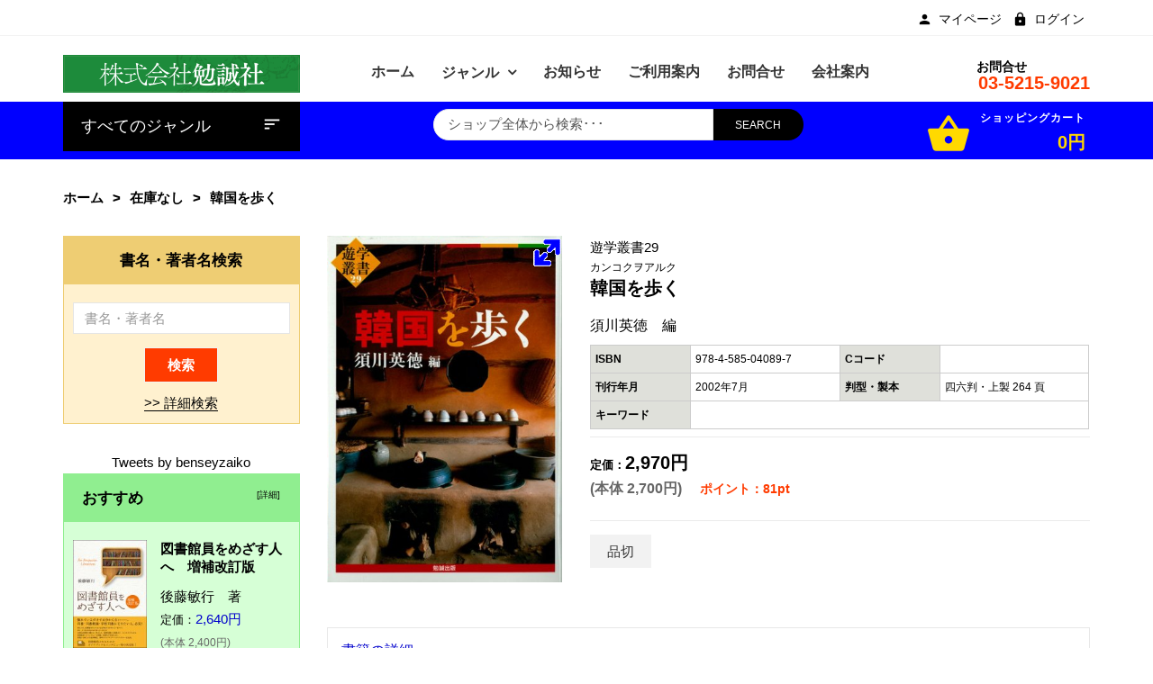

--- FILE ---
content_type: text/html; charset=utf-8
request_url: https://bensei.jp/index.php?main_page=product_book_info&cPath=76&products_id=4089
body_size: 14084
content:
<!DOCTYPE html>
<html dir="ltr" lang="ja" prefix="og: http://ogp.me/ns# fb: http://ogp.me/ns/fb# product: http://ogp.me/ns/product#">
<head>
<meta charset="utf-8">
<title>韓国を歩く [978-4-585-04089-7] - 2,970円 : 株式会社勉誠社 : BENSEI.JP</title>
<meta name="keywords" content="韓国を歩く [978-4-585-04089-7] 新刊書籍 近刊書籍 一般書 研究書 アジア遊学 シリーズ 在庫なし " />
<meta name="description" content="株式会社勉誠社 : 韓国を歩く [978-4-585-04089-7] - 土地に刻まれた人々の思いと暮らし、日韓の研究者たちの目に映った地域のたたずまいとソウルの街並。ガイドブックではわからない真実の韓国の姿を知る！ " />
<meta name="author" content="株式会社勉誠社" />
<meta name="generator" content="shopping cart program by Zen Cart&reg;, http://www.zen-cart.com eCommerce" />
<meta name="viewport" content="width=device-width, initial-scale=1, user-scalable=yes"/>
<link rel="icon" href="includes/templates/bensei/images/uploads/favicon_1571190852.png" type="image/x-icon" />
<link rel="shortcut icon" href="includes/templates/bensei/images/uploads/favicon_1571190852.png" type="image/x-icon" />
<base href="https://bensei.jp/" />
<link rel="canonical" href="https://bensei.jp/index.php?main_page=product_book_info&amp;products_id=4089" />

<!--CSS files Ends-->
<link rel="stylesheet" type="text/css" href="/includes/templates/bensei/css/bootstrap.min.css" />
<link rel="stylesheet" type="text/css" href="/includes/templates/bensei/css/fotorama.css" />
<link rel="stylesheet" type="text/css" href="/includes/templates/bensei/css/pzen_ajxcart.css" />
<link rel="stylesheet" type="text/css" href="/includes/templates/bensei/css/jquery.fancybox.min.css" />
<link rel="stylesheet" type="text/css" href="/includes/templates/bensei/css/owl.carousel.css" />
<link rel="stylesheet" type="text/css" href="/includes/templates/bensei/css/fonts-style.css" />
<link rel="stylesheet" type="text/css" href="/includes/templates/bensei/css/magnific-popup.css" />
<link rel="stylesheet" type="text/css" href="/includes/templates/bensei/css/jquery-ui.min.css" />
<link rel="stylesheet" type="text/css" href="/includes/templates/bensei/css/main-style.css" />
<link rel="stylesheet" type="text/css" href="/includes/templates/bensei/css/template.css" />
<link rel="stylesheet" type="text/css" href="/includes/templates/bensei/css/responsive.css" />
<link rel="stylesheet" type="text/css" href="/includes/templates/bensei/css/style_imagehover.css" />
<link rel="stylesheet" type="text/css" href="/includes/templates/bensei/css/style_user_customcss.css" />
<link rel="stylesheet" type="text/css" href="/includes/templates/bensei/css/stylesheet.css" />
<link rel="stylesheet" type="text/css" href="/includes/templates/bensei/css/stylesheet_add.css" />
<link rel="stylesheet" type="text/css" href="/includes/templates/bensei/css/stylesheet_animate.min.css" />
<link rel="stylesheet" type="text/css" href="/includes/templates/bensei/css/stylesheet_jpn.css" />
<link rel="stylesheet" type="text/css" href="/includes/templates/bensei/css/stylesheet_pzen_slideshow.css" />
<script src="includes/templates/bensei/jscript/jquery.min.js" type="text/javascript"></script>
<script src="includes/templates/bensei/jscript/design-top.js" type="text/javascript"></script>
<script type="text/javascript">
var pzen_tempConfig = {};
pzen_tempConfig.pzen_pimgldr = "0";
</script><link rel='stylesheet' href="https://fonts.googleapis.com/css?family=Poppins%3A300%2C300italic%2C400%2C400italic%2C500%2C500italic%2C600%2C600italic%2C700%2C700italic%2C800%2C800italic" type="text/css" />
<style type="text/css">
body, .mainmenu-nav ul li > ul.mega-menu li > a, .mainmenu-nav ul li > ul.mega-menu li > a, .panel-title a{font-family: "Poppins", sans-serif;}
h1, h2, h3, h4, h5, h6, .protofolio-menu div, .tab-style-2 ul.nav-tabs li a, .tab-style-2 ul.nav-tabs li a:hover, .tab-style-2 ul.nav-tabs li a:focus{font-family: "Poppins", sans-serif;}
.tab-menu ul li a {font-weight:bold}
</style>
<style type="text/css">

a:hover, .cart-total ul li a:hover span.product-number, .cart-total ul li a span.cart-count, .social-icon ul li a:hover, .mean-menu ul li:hover > a, .product-content h4 a:hover, .product-price .productSpecialPrice, .product-price .productBasePrice, .tab-menu ul li a:hover, .tab-menu ul li.active a, .service-area-2 .single-service .service-icon a,  .footer-menu ul li a:hover, .footer-icon a:hover, .full-banner-text h4 a:hover, .full-banner-text h3 a:hover, .cart-table .cartUnitDisplay, .cart-table .cartTotalDisplay, .simple-list li::before, .simple-list li.active > a, #otsubtotal .totalBox, #otshipping .totalBox, #ottotal .totalBox, #ottax .totalBox, .add_title, .add-review-lnk, .more_info_text, .breadcrumb-ul a:hover, .total_price, .product-price .productGeneral, .full-width-banner-area .timer .cdown span, .theme--color, .mainmenu-nav ul.nav li:hover > a, .h7-bc-style1 .banner-text span, .h9-bc-style1 .banner-text span, .loader-wrapper > div, .color, .category-grid.cat-simple .category-item:hover .categories-mask h4, .pzenajx-wrapper .modal-header button.close:hover,.modal-newsletter #mc-embedded-subscribe:hover,.testmonial-text h3,.middle_banner2 span, .theme-color, .blog-slider .blog-post .name a:hover, .breadcrumb.brd-ban .breadcrumb-ul li a:hover, .con-s1 h2 > span, .con-s1 h3 > strong, .con-s1 .btn-shop:hover, #indexHomeBody .tab-menu ul li.active a, .mainMenu .mn1 ul li:hover > .cat-lnk > a {color:#0000CC;}
.news-content form input[type="submit"], .shopping-cart .cart-button a.right, .shopping-cart .cart-button a:hover,.pzenajx-content .actions button, .breadcrumb.brd-ban .breadcrumb-ul li:last-child, .footer-area-4 .footer-left .mobile-collapse{background:#0000CC;}
blockquote.quote-left, blockquote.quote-left:before,.mobile-nav li a:hover,.mobile-nav li .open-child:hover:after {color: #0000CC;}
.btn.button.btn--xs:hover, .mprod-s3 .product .product-cart li.btn-li-cart .button:hover, .button.button2:not(:hover),.parallax_banner2 a:hover{background:#0000CC;border-color: #0000CC;color:#fff;}
.mprod-s3 .product .product-cart li.btn-lnk a:hover i,.mobile-collapse__title:before{color:#0000CC;}
.fill-bg-custom.aside-inner:before {background: #0000CC;}
.category-grid.cat-fancy .category-item .categories-mask > h4 {background : #0000CC;}
.list-mode .gl-mode.active,.btn-sld, a.btn-sld, .pagination > .active > a, .pagination > .active, .pagination li.current, .pagination > .active > a:hover, .pagination > .active > span:hover, .pagination > .active > a:focus, .pagination > .active > span:focus,.pagination > li > a:hover, .pagination > li > span:hover, .pagination > li > a:focus, .pagination > li > span:focus, .scrollToTop, .blog-s4 .blog-post-info > a:hover, .footer-area-4 .footer-left, .footer-area-4 h3::after {background:#0000CC}
.form-control:focus, input.visibleField:focus, select:focus, .fotorama__thumb-border{border-color: #0000CC;}
.bc-style3 span, .bc-style2 span, .bc-style4 span, .product-content .new-price, .banner-text h3 span, .panel-title a, .team-text h4, .faq-title p, .product-info span.new-price, .copy-right p a, .pzen-ajx-loader .pzen-ajxldr:after,.top-header-left span.material-icons,.parallax_banner.btm span,.col-sidebar .box .btn.sideboxHeadingLink:hover,.cate-toggle li.has-sub > .cat-lnk .holder:hover:before,.btn.testi:hover,.cart-header > a:hover i,.search-hand > .search-icon:hover i,.tab-style-2 ul.nav-tabs li a:hover,.modal-header button.close:hover,.category-nav ul.category-sub li > .cat-lnk > a:hover, .header-search .search-close:hover i{color:#0000CC;}
.team-text p a:hover, .product-micro .product-content .product-rating a:hover, .product-micro .product-cart a:hover,#product-tabs li.active > a,.cart-wrapper .qty-wra > span:hover i, .modal-dialog > button.close:hover{color:#0000CC;}
.owl-theme .owl-controls .owl-buttons div:hover, .reviews-area button:hover, .footer-box form button, .dropdown-menu > .active > a, .dropdown-menu > .active > a:hover, .dropdown-menu > .active > a:focus, .theme-bg-color, .btn-bg, .owl-carousel .owl-nav div:hover, .list-mode .gl-mode:hover,.button:hover, .btn-bg:hover,.banner-img .banner-content a:hover, .product-info .cart-wrapper .product-link > li > a:hover,.navbar-toggle.mpzen-menu-action:hover,.main-slider .psld-prev:hover, .main-slider .psld-next:hover,.mb-newsletter #mc-embedded-subscribe:hover,.tab-style-1 #product-tabs li.active a{background:#0000CC;}
.button:hover, .ht-config:hover ul.sub-menu, .shopping-cart{border-color:#0000CC;}
.owl-theme .owl-controls .owl-buttons div:hover, .reviews-area button:hover, .model-text .social-icon ul li a:hover, input:focus, .btn-bg, .modal-dialog > button.close:hover{border-color:#0000CC;}
.tab-style-2 ul.nav-tabs li.active a, .tab-style-2 ul.nav-tabs li.active a:hover, .tab-style-2 ul.nav-tabs li.active a:focus{color:#0000CC;}
.product-shop .navNextPrevList span:hover:after {background:#0000CC;color: #ffffff;border-color:#0000CC;}
.bc-style3 span, .bc-style2 span, .bc-style4 span, .service-icon a, .tab-menu ul li.active a, .product-content .new-price, .banner-text h3 span, .panel-title a, .progress-bar span, .team-text h4, .faq-title p, .product-info span.new-price, .blog-content .post-date span.day, .blog-content a i, .copy-right p a, .blog-content .post-date span.month, .pzen-ajx-loader .pzen-ajxldr:after {color: #0000CC}
.header-account > ul > li a:hover, .product-micro .product-content .product-rating a:hover, .product-micro .product-cart a:hover, .blog-content h3 a:hover, .blog-content a:hover, .footer-icon a:hover, .footer-menu ul li a:hover, .page-title.product-tabs .tab-menu ul li.active:before, .page-title.product-tabs .tab-menu ul li.active:after, .page-title.product-tabs .tab-menu ul li:hover:before, .page-title.product-tabs .tab-menu ul li:hover:after{color: #0000CC}
.ui-state-default, .ui-widget-content .ui-state-default, .ui-widget-header .ui-state-default,.tab-style-3 ul.nav-tabs li.active a:after, .con-s2 .btn-shop, .con-s3 .btn-shop:hover {background-color: #0000CC}
.mainmenu-nav ul li ul.classic, .mainmenu-nav ul li ul.classic li > ul.megamenu__submenu, .mainmenu-nav ul li > ul.mega-menu{border-color:#0000CC;}

</style>
<style type="text/css">
.header-area-4 .header-area {border-bottom: 1px solid #ccc;}
</style>
</head>
<body id="productbookinfoBody" class="  hm-v1 mprod-s2">
				<div id="preloader" class="loader-wrapper">
			<div id="loading" class="loader load-bar"></div>
		</div>
			

<div id="mainWrapper">

<!--bof-header logo and navigation display-->
<div id="headerWrapper">
	<header class="header header-area-1">
	<div class="fixed-header-area" id="sticky-header">
		<div class="container">
			<div class="row">
				<div class="main-header-content2">
					<div class="site-branding col-lg-3 col-md-3 col-sm-12 col-xs-12">
						<div class="logo">
							<a href="https://bensei.jp/index.php?main_page=index">
								<img class="logo img-responsive" alt="logo" src="includes/templates/bensei/images/uploads/top_banner_04_1727749195.gif" />
							</a>
						</div>
					</div>
					<div class="col-lg-9 test col-md-9 hidden-sm hidden-xs">
						<ul class="hs-grp">
							<li>
								<!-- header-search-start -->
								<div class="header-search">
	<ul>
		<li><a class="search-hand" href="javascript:void(0);"><span class="search-icon"><i class="material-icons ico">search</i></span><span class="search-close"><i class="material-icons">close</i></span></a>
			<div class="search-content">
			<!--Search Bar-->
			<form name="quick_find_header" action="https://bensei.jp/index.php?main_page=advanced_search_result" method="get"><input type="hidden" name="main_page" value="advanced_search_result" /><input type="hidden" name="search_in_description" value="1" /><div class="input-outer"><input type="text" name="keyword" maxlength="30" value="ショップ全体から検索･･･" onfocus="if(this.value == 'ショップ全体から検索･･･') this.value = '';" onblur="if (this.value == '') this.value = 'ショップ全体から検索･･･';" /><button class="btn-search button" title="" type="submit"><i class="material-icons ico">search</i></button></div></form>			<!--Search Bar Ends-->
			</div>
		</li>
	</ul>
</div>								<!-- header-search-end -->
							</li>
							<li class="ht-config">
								<a href="javascript:void(0);"><i class="material-icons ico">settings</i></a>
								<ul class="sub-menu">
																											<ul>
										<li><a href="https://bensei.jp/index.php?main_page=account" title="マイページ"><span class="icon icon-person"></span>マイページ</a></li>
<!--<li><a href="https://bensei.jp/index.php?main_page=compare" title="商品比較"><span class="icon icon-sort"></span>商品比較</a></li>
<li><a href="https://bensei.jp/index.php?main_page=wishlist" title="お気に入り"><span class="icon icon-favorite_border"></span>お気に入り</a></li>-->
<li><a href="https://bensei.jp/index.php?main_page=login" title="ログイン"><span class="icon icon-lock"></span>ログイン</a></li>
									</ul>
								</ul>
							</li>
							<li>
								<!-- mini-cart-total-start -->
								<div class="cart-total cart-dropdown hidden-xs">
									<div class="sideBoxContent sideboxpzen-cart"><ul class="cart-menu"><li><div class="cart-header"><a href="https://bensei.jp/index.php?main_page=shopping_cart"><i class="material-icons ico">shopping_basket</i><span class="qty_cart"><span class="cart-text">ショッピングカート</span><span class="product-number"><span class="sell">0</span><span class="txt">アイテム -</span></span><span class="cart-count">0円</span></span></a></div><div class="shopping-cart"><p class="empty_cart">カートは空です。</p></div></li></ul></div>								</div>
								<!-- mini-cart-end -->
							</li>
						</ul>
						<div class="mean-menu text-center hidden-sm hidden-xs">
								  <!-- menu area -->
		<nav class="mainmenu-nav">
			<div class="responsive-menu mainMenu">									
				<ul class="nav navbar-nav mn1">
					<li class='home'>
						<a href="https://bensei.jp/index.php?main_page=index">
							<span class="act-underline">ホーム</span>
						</a>
					</li>
					<!--Categories Link in Menu-->
					<li class="has-submenu categories">
						<span class="dropdown-toggle extra-arrow"></span>
						<a class="dropdown-toggle" data-toggle="dropdown" href="#">
							<span class="act-underline">ジャンル</span>
						</a>
						<ul role="menu" class="megamenu__submenu"><li class="level1"><div class="cat-lnk">
<a href="https://bensei.jp/index.php?main_page=index&amp;cPath=1">新刊書籍</a></div></li><li class="level1"><div class="cat-lnk">
<a href="https://bensei.jp/index.php?main_page=index&amp;cPath=2">近刊書籍</a></div></li><li class="submenu has-sub level1"><div class="cat-lnk">
<a class="wdmn" href="https://bensei.jp/index.php?main_page=index&amp;cPath=4"><span>一般書</span></a></div><ul role="menu" class="megamenu__submenu"><li class="level2"><div class="cat-lnk">
<a href="https://bensei.jp/index.php?main_page=index&amp;cPath=4_5">＞文芸</a></div></li><li class="level2"><div class="cat-lnk">
<a href="https://bensei.jp/index.php?main_page=index&amp;cPath=4_6">＞人文</a></div></li><li class="level2"><div class="cat-lnk">
<a href="https://bensei.jp/index.php?main_page=index&amp;cPath=4_7">＞入門書</a></div></li></ul></li><li class="submenu has-sub level1"><div class="cat-lnk">
<a class="wdmn" href="https://bensei.jp/index.php?main_page=index&amp;cPath=9"><span>研究書</span></a></div><ul role="menu" class="megamenu__submenu"><li class="submenu has-sub level2"><div class="cat-lnk">
<a class="wdmn" href="https://bensei.jp/index.php?main_page=index&amp;cPath=9_11"><span>＞言語</span></a></div><ul role="menu" class="megamenu__submenu"><li class="level3"><div class="cat-lnk">
<a href="https://bensei.jp/index.php?main_page=index&amp;cPath=9_11_31">　＞日本語</a></div></li><li class="level3"><div class="cat-lnk">
<a href="https://bensei.jp/index.php?main_page=index&amp;cPath=9_11_32">　＞外国語</a></div></li></ul></li><li class="submenu has-sub level2"><div class="cat-lnk">
<a class="wdmn" href="https://bensei.jp/index.php?main_page=index&amp;cPath=9_13"><span>＞文学</span></a></div><ul role="menu" class="megamenu__submenu"><li class="level3"><div class="cat-lnk">
<a href="https://bensei.jp/index.php?main_page=index&amp;cPath=9_13_33">　＞日本古典文学</a></div></li><li class="level3"><div class="cat-lnk">
<a href="https://bensei.jp/index.php?main_page=index&amp;cPath=9_13_34">　＞日本近現代文学</a></div></li><li class="level3"><div class="cat-lnk">
<a href="https://bensei.jp/index.php?main_page=index&amp;cPath=9_13_35">　＞東洋文学</a></div></li><li class="level3"><div class="cat-lnk">
<a href="https://bensei.jp/index.php?main_page=index&amp;cPath=9_13_36">　＞欧米文学</a></div></li></ul></li><li class="submenu has-sub level2"><div class="cat-lnk">
<a class="wdmn" href="https://bensei.jp/index.php?main_page=index&amp;cPath=9_14"><span>＞歴史</span></a></div><ul role="menu" class="megamenu__submenu"><li class="level3"><div class="cat-lnk">
<a href="https://bensei.jp/index.php?main_page=index&amp;cPath=9_14_37">　＞考古</a></div></li><li class="level3"><div class="cat-lnk">
<a href="https://bensei.jp/index.php?main_page=index&amp;cPath=9_14_38">　＞日本史（前近代）</a></div></li><li class="level3"><div class="cat-lnk">
<a href="https://bensei.jp/index.php?main_page=index&amp;cPath=9_14_39">　＞日本史（近現代）</a></div></li><li class="level3"><div class="cat-lnk">
<a href="https://bensei.jp/index.php?main_page=index&amp;cPath=9_14_40">　＞東洋史</a></div></li><li class="level3"><div class="cat-lnk">
<a href="https://bensei.jp/index.php?main_page=index&amp;cPath=9_14_41">　＞世界史</a></div></li></ul></li><li class="level2"><div class="cat-lnk">
<a href="https://bensei.jp/index.php?main_page=index&amp;cPath=9_15">＞哲学・宗教・民俗</a></div></li><li class="level2"><div class="cat-lnk">
<a href="https://bensei.jp/index.php?main_page=index&amp;cPath=9_26">＞社会科学</a></div></li><li class="level2"><div class="cat-lnk">
<a href="https://bensei.jp/index.php?main_page=index&amp;cPath=9_27">＞自然科学</a></div></li><li class="level2"><div class="cat-lnk">
<a href="https://bensei.jp/index.php?main_page=index&amp;cPath=9_28">＞美術・音楽・芸能</a></div></li><li class="level2"><div class="cat-lnk">
<a href="https://bensei.jp/index.php?main_page=index&amp;cPath=9_29">＞図書館学</a></div></li><li class="level2"><div class="cat-lnk">
<a href="https://bensei.jp/index.php?main_page=index&amp;cPath=9_30">＞辞・事典</a></div></li></ul></li><li class="level1"><div class="cat-lnk">
<a href="https://bensei.jp/index.php?main_page=index&amp;cPath=17">アジア遊学</a></div></li><li class="submenu has-sub level1"><div class="cat-lnk">
<a class="wdmn" href="https://bensei.jp/index.php?main_page=index&amp;cPath=18"><span>シリーズ</span></a></div><ul role="menu" class="megamenu__submenu"><li class="level2"><div class="cat-lnk">
<a href="https://bensei.jp/index.php?main_page=index&amp;cPath=18_72">＞デジタルアーカイブ・ベーシックス</a></div></li><li class="level2"><div class="cat-lnk">
<a href="https://bensei.jp/index.php?main_page=index&amp;cPath=18_75">＞ライブラリー 学校図書館学</a></div></li><li class="level2"><div class="cat-lnk">
<a href="https://bensei.jp/index.php?main_page=index&amp;cPath=18_73">＞ライブラリーぶっくす</a></div></li><li class="level2"><div class="cat-lnk">
<a href="https://bensei.jp/index.php?main_page=index&amp;cPath=18_67">＞古文書研究</a></div></li><li class="level2"><div class="cat-lnk">
<a href="https://bensei.jp/index.php?main_page=index&amp;cPath=18_77">＞杜甫研究年報</a></div></li><li class="level2"><div class="cat-lnk">
<a href="https://bensei.jp/index.php?main_page=index&amp;cPath=18_78">＞訓点語と訓点資料</a></div></li><li class="level2"><div class="cat-lnk">
<a href="https://bensei.jp/index.php?main_page=index&amp;cPath=18_55">＞書物学</a></div></li><li class="level2"><div class="cat-lnk">
<a href="https://bensei.jp/index.php?main_page=index&amp;cPath=18_70">＞オンデマンド版</a></div></li></ul></li><li class="level1"><div class="cat-lnk">
<a href="https://bensei.jp/index.php?main_page=index&amp;cPath=76">在庫なし</a></div></li></ul>					</li>
					<!--Categories Link in Menu Ends-->
					<!--wordpress Link in Menu-->
					<li class="wordpress">
						<a href="https://bensei.jp/index.php?main_page=wordpress">
							<span class="act-underline">お知らせ</span>
						</a>
					</li>
					<!--wordpress Link in Menu Ends-->
					<!--Ez-7 Link in Menu-->
					<li class="Ez-7">
											<a href="https://bensei.jp/index.php?main_page=page&amp;id=7">
							<span class="act-underline">ご利用案内</span>
						</a>
					</li>
					<!--Ez-7 Link in Menu Ends-->
					<!--contact_us Link in Menu-->
					<li class="cus">					
						<a href="https://bensei.jp/index.php?main_page=contact_us">
							<span class="act-underline">お問合せ</span>
						</a>
					</li>
					<!--contact_us Link in Menu Ends-->
					<!--Ez-7 Link in Menu-->
					<li class="Ez-4">
											<a href="https://bensei.jp/index.php?main_page=page&amp;id=4">
							<span class="act-underline">会社案内</span>
						</a>
					</li>
					<!--Ez-4 Link in Menu Ends-->
				</ul>
			</div>
		</nav>
		<!-- end dropMenuWrapper-->
	<div class="clearBoth"></div>						</div>
					</div>
				</div>
			</div>
		</div>
	</div>
	<div class="header-top-mobile">
				        		<div class="mob-cart dropdown">
			<a class="dropdown-toggle mpzen-ajxcart-action" data-toggle="dropdown" data-effect="mpzen-ajxcart-block"><i class="fa fa-shopping-bag"></i><span class="count">0</span></a>
		</div>
		<div class="account dropdown">
			<a data-toggle="dropdown" class="dropdown-toggle" aria-expanded="false"><span class="icon icon-person"></span></a>
			<div class="dropdown-menu dropdown-menu-full">
				<ul>
					<li><a href="https://bensei.jp/index.php?main_page=account" title="マイページ"><span class="icon icon-person"></span>マイページ</a></li>
<!--<li><a href="https://bensei.jp/index.php?main_page=compare" title="商品比較"><span class="icon icon-sort"></span>商品比較</a></li>
<li><a href="https://bensei.jp/index.php?main_page=wishlist" title="お気に入り"><span class="icon icon-favorite_border"></span>お気に入り</a></li>-->
<li><a href="https://bensei.jp/index.php?main_page=login" title="ログイン"><span class="icon icon-lock"></span>ログイン</a></li>
					<li class="dropdown-menu-close"><a href="#"><i class="material-icons">close</i>閉じる</a></li>
				</ul>
			</div>
		</div>
	</div>
	<!-- header-top-area-start -->
	<div class="header-top-area">
		<div class="container">
			<div class="row">
				<!-- header-top-left-start -->
				<div class="col-lg-6">
					<div class="top-header-left">
											</div>
					<div class="header-account top-header-rlink link-inline toggle-menu  visible-mobile-menu-off">
						<ul class="cur-lang-toplinks">
							
													</ul>
					</div>
				</div>
				<div class="col-lg-6 text-right top-header-right">
					<div class="header-account top-header-rlink link-inline toggle-menu  visible-mobile-menu-off">
						<ul>
							<li><a href="https://bensei.jp/index.php?main_page=account" title="マイページ"><span class="icon icon-person"></span>マイページ</a></li>
<!--<li><a href="https://bensei.jp/index.php?main_page=compare" title="商品比較"><span class="icon icon-sort"></span>商品比較</a></li>
<li><a href="https://bensei.jp/index.php?main_page=wishlist" title="お気に入り"><span class="icon icon-favorite_border"></span>お気に入り</a></li>-->
<li><a href="https://bensei.jp/index.php?main_page=login" title="ログイン"><span class="icon icon-lock"></span>ログイン</a></li>
						</ul>
					</div>
					<!-- header-top-left-end -->
				</div>
			</div>
		</div>
	</div>
	<!-- header-top-area-end -->
	<!-- header-mid-area-start -->
	<div class="header-mid-area pts-20">
		<div class="container">
			<div class="row">
				<!-- logo-start -->
				<div class="site-branding col-lg-3 col-md-3 col-sm-12 col-xs-12">
					<div class="logo">
						<a href="https://bensei.jp/index.php?main_page=index">
							<img class="img-responsive" alt="logo" src="includes/templates/bensei/images/uploads/top_banner_04_1727749195.gif" />
						</a>
					</div>
				</div>
				<!-- logo-end -->
				<div class="col-lg-7 test col-md-7 hidden-sm col-xs-12">
					<!-- mean-menu-area-start -->
					<div class="mean-menu hidden-sm hidden-xs text-center">
							  <!-- menu area -->
		<nav class="mainmenu-nav">
			<div class="responsive-menu mainMenu">									
				<ul class="nav navbar-nav mn1">
					<li class='home'>
						<a href="https://bensei.jp/index.php?main_page=index">
							<span class="act-underline">ホーム</span>
						</a>
					</li>
					<!--Categories Link in Menu-->
					<li class="has-submenu categories">
						<span class="dropdown-toggle extra-arrow"></span>
						<a class="dropdown-toggle" data-toggle="dropdown" href="#">
							<span class="act-underline">ジャンル</span>
						</a>
						<ul role="menu" class="megamenu__submenu"><li class="level1"><div class="cat-lnk">
<a href="https://bensei.jp/index.php?main_page=index&amp;cPath=1">新刊書籍</a></div></li><li class="level1"><div class="cat-lnk">
<a href="https://bensei.jp/index.php?main_page=index&amp;cPath=2">近刊書籍</a></div></li><li class="submenu has-sub level1"><div class="cat-lnk">
<a class="wdmn" href="https://bensei.jp/index.php?main_page=index&amp;cPath=4"><span>一般書</span></a></div><ul role="menu" class="megamenu__submenu"><li class="level2"><div class="cat-lnk">
<a href="https://bensei.jp/index.php?main_page=index&amp;cPath=4_5">＞文芸</a></div></li><li class="level2"><div class="cat-lnk">
<a href="https://bensei.jp/index.php?main_page=index&amp;cPath=4_6">＞人文</a></div></li><li class="level2"><div class="cat-lnk">
<a href="https://bensei.jp/index.php?main_page=index&amp;cPath=4_7">＞入門書</a></div></li></ul></li><li class="submenu has-sub level1"><div class="cat-lnk">
<a class="wdmn" href="https://bensei.jp/index.php?main_page=index&amp;cPath=9"><span>研究書</span></a></div><ul role="menu" class="megamenu__submenu"><li class="submenu has-sub level2"><div class="cat-lnk">
<a class="wdmn" href="https://bensei.jp/index.php?main_page=index&amp;cPath=9_11"><span>＞言語</span></a></div><ul role="menu" class="megamenu__submenu"><li class="level3"><div class="cat-lnk">
<a href="https://bensei.jp/index.php?main_page=index&amp;cPath=9_11_31">　＞日本語</a></div></li><li class="level3"><div class="cat-lnk">
<a href="https://bensei.jp/index.php?main_page=index&amp;cPath=9_11_32">　＞外国語</a></div></li></ul></li><li class="submenu has-sub level2"><div class="cat-lnk">
<a class="wdmn" href="https://bensei.jp/index.php?main_page=index&amp;cPath=9_13"><span>＞文学</span></a></div><ul role="menu" class="megamenu__submenu"><li class="level3"><div class="cat-lnk">
<a href="https://bensei.jp/index.php?main_page=index&amp;cPath=9_13_33">　＞日本古典文学</a></div></li><li class="level3"><div class="cat-lnk">
<a href="https://bensei.jp/index.php?main_page=index&amp;cPath=9_13_34">　＞日本近現代文学</a></div></li><li class="level3"><div class="cat-lnk">
<a href="https://bensei.jp/index.php?main_page=index&amp;cPath=9_13_35">　＞東洋文学</a></div></li><li class="level3"><div class="cat-lnk">
<a href="https://bensei.jp/index.php?main_page=index&amp;cPath=9_13_36">　＞欧米文学</a></div></li></ul></li><li class="submenu has-sub level2"><div class="cat-lnk">
<a class="wdmn" href="https://bensei.jp/index.php?main_page=index&amp;cPath=9_14"><span>＞歴史</span></a></div><ul role="menu" class="megamenu__submenu"><li class="level3"><div class="cat-lnk">
<a href="https://bensei.jp/index.php?main_page=index&amp;cPath=9_14_37">　＞考古</a></div></li><li class="level3"><div class="cat-lnk">
<a href="https://bensei.jp/index.php?main_page=index&amp;cPath=9_14_38">　＞日本史（前近代）</a></div></li><li class="level3"><div class="cat-lnk">
<a href="https://bensei.jp/index.php?main_page=index&amp;cPath=9_14_39">　＞日本史（近現代）</a></div></li><li class="level3"><div class="cat-lnk">
<a href="https://bensei.jp/index.php?main_page=index&amp;cPath=9_14_40">　＞東洋史</a></div></li><li class="level3"><div class="cat-lnk">
<a href="https://bensei.jp/index.php?main_page=index&amp;cPath=9_14_41">　＞世界史</a></div></li></ul></li><li class="level2"><div class="cat-lnk">
<a href="https://bensei.jp/index.php?main_page=index&amp;cPath=9_15">＞哲学・宗教・民俗</a></div></li><li class="level2"><div class="cat-lnk">
<a href="https://bensei.jp/index.php?main_page=index&amp;cPath=9_26">＞社会科学</a></div></li><li class="level2"><div class="cat-lnk">
<a href="https://bensei.jp/index.php?main_page=index&amp;cPath=9_27">＞自然科学</a></div></li><li class="level2"><div class="cat-lnk">
<a href="https://bensei.jp/index.php?main_page=index&amp;cPath=9_28">＞美術・音楽・芸能</a></div></li><li class="level2"><div class="cat-lnk">
<a href="https://bensei.jp/index.php?main_page=index&amp;cPath=9_29">＞図書館学</a></div></li><li class="level2"><div class="cat-lnk">
<a href="https://bensei.jp/index.php?main_page=index&amp;cPath=9_30">＞辞・事典</a></div></li></ul></li><li class="level1"><div class="cat-lnk">
<a href="https://bensei.jp/index.php?main_page=index&amp;cPath=17">アジア遊学</a></div></li><li class="submenu has-sub level1"><div class="cat-lnk">
<a class="wdmn" href="https://bensei.jp/index.php?main_page=index&amp;cPath=18"><span>シリーズ</span></a></div><ul role="menu" class="megamenu__submenu"><li class="level2"><div class="cat-lnk">
<a href="https://bensei.jp/index.php?main_page=index&amp;cPath=18_72">＞デジタルアーカイブ・ベーシックス</a></div></li><li class="level2"><div class="cat-lnk">
<a href="https://bensei.jp/index.php?main_page=index&amp;cPath=18_75">＞ライブラリー 学校図書館学</a></div></li><li class="level2"><div class="cat-lnk">
<a href="https://bensei.jp/index.php?main_page=index&amp;cPath=18_73">＞ライブラリーぶっくす</a></div></li><li class="level2"><div class="cat-lnk">
<a href="https://bensei.jp/index.php?main_page=index&amp;cPath=18_67">＞古文書研究</a></div></li><li class="level2"><div class="cat-lnk">
<a href="https://bensei.jp/index.php?main_page=index&amp;cPath=18_77">＞杜甫研究年報</a></div></li><li class="level2"><div class="cat-lnk">
<a href="https://bensei.jp/index.php?main_page=index&amp;cPath=18_78">＞訓点語と訓点資料</a></div></li><li class="level2"><div class="cat-lnk">
<a href="https://bensei.jp/index.php?main_page=index&amp;cPath=18_55">＞書物学</a></div></li><li class="level2"><div class="cat-lnk">
<a href="https://bensei.jp/index.php?main_page=index&amp;cPath=18_70">＞オンデマンド版</a></div></li></ul></li><li class="level1"><div class="cat-lnk">
<a href="https://bensei.jp/index.php?main_page=index&amp;cPath=76">在庫なし</a></div></li></ul>					</li>
					<!--Categories Link in Menu Ends-->
					<!--wordpress Link in Menu-->
					<li class="wordpress">
						<a href="https://bensei.jp/index.php?main_page=wordpress">
							<span class="act-underline">お知らせ</span>
						</a>
					</li>
					<!--wordpress Link in Menu Ends-->
					<!--Ez-7 Link in Menu-->
					<li class="Ez-7">
											<a href="https://bensei.jp/index.php?main_page=page&amp;id=7">
							<span class="act-underline">ご利用案内</span>
						</a>
					</li>
					<!--Ez-7 Link in Menu Ends-->
					<!--contact_us Link in Menu-->
					<li class="cus">					
						<a href="https://bensei.jp/index.php?main_page=contact_us">
							<span class="act-underline">お問合せ</span>
						</a>
					</li>
					<!--contact_us Link in Menu Ends-->
					<!--Ez-7 Link in Menu-->
					<li class="Ez-4">
											<a href="https://bensei.jp/index.php?main_page=page&amp;id=4">
							<span class="act-underline">会社案内</span>
						</a>
					</li>
					<!--Ez-4 Link in Menu Ends-->
				</ul>
			</div>
		</nav>
		<!-- end dropMenuWrapper-->
	<div class="clearBoth"></div>					</div>
					<!-- mean-menu-area-end -->
				</div>
				<div class="site-contact hidden-xs hidden-sm text-right col-lg-2 col-md-2 col-sm-12 col-xs-12">
											<!-- <i class="material-icons ico">headset</i> -->
						<div class="site-title">　お問合せ　　　　　</div>
						<div class="site-number">03-5215-9021</div>
									</div>

			</div>
		</div>
	</div>
	<!-- header-mid-area-end -->
	<!-- header-bot-area-start -->
	<div class="header-bot-area hidden-sm hidden-xs">
		<div class="container">
			<div class="row">
				<!-- header-search-start -->
				<div class="col-lg-3 col-md-3 col-sm-12 col-xs-12">
					<div class="home-category">
						<div class="title">
							<h2 class="title box-title">すべてのジャンル<i class="material-icons">baseline_sort</i></h2>
						</div>
						<div class="site-category">
							<div id="cate-toggle" class="category-nav cate-toggle"><ul role="menu" class="megamenu__submenu"><li class="level1"><div class="cat-lnk">
<a href="https://bensei.jp/index.php?main_page=index&amp;cPath=1">新刊書籍</a></div></li><li class="level1"><div class="cat-lnk">
<a href="https://bensei.jp/index.php?main_page=index&amp;cPath=2">近刊書籍</a></div></li><li class="submenu has-sub level1"><div class="cat-lnk">
<a class="wdmn" href="https://bensei.jp/index.php?main_page=index&amp;cPath=4"><span>一般書</span></a></div><ul role="menu" class="megamenu__submenu"><li class="level2"><div class="cat-lnk">
<a href="https://bensei.jp/index.php?main_page=index&amp;cPath=4_5">＞文芸</a></div></li><li class="level2"><div class="cat-lnk">
<a href="https://bensei.jp/index.php?main_page=index&amp;cPath=4_6">＞人文</a></div></li><li class="level2"><div class="cat-lnk">
<a href="https://bensei.jp/index.php?main_page=index&amp;cPath=4_7">＞入門書</a></div></li></ul></li><li class="submenu has-sub level1"><div class="cat-lnk">
<a class="wdmn" href="https://bensei.jp/index.php?main_page=index&amp;cPath=9"><span>研究書</span></a></div><ul role="menu" class="megamenu__submenu"><li class="submenu has-sub level2"><div class="cat-lnk">
<a class="wdmn" href="https://bensei.jp/index.php?main_page=index&amp;cPath=9_11"><span>＞言語</span></a></div><ul role="menu" class="megamenu__submenu"><li class="level3"><div class="cat-lnk">
<a href="https://bensei.jp/index.php?main_page=index&amp;cPath=9_11_31">　＞日本語</a></div></li><li class="level3"><div class="cat-lnk">
<a href="https://bensei.jp/index.php?main_page=index&amp;cPath=9_11_32">　＞外国語</a></div></li></ul></li><li class="submenu has-sub level2"><div class="cat-lnk">
<a class="wdmn" href="https://bensei.jp/index.php?main_page=index&amp;cPath=9_13"><span>＞文学</span></a></div><ul role="menu" class="megamenu__submenu"><li class="level3"><div class="cat-lnk">
<a href="https://bensei.jp/index.php?main_page=index&amp;cPath=9_13_33">　＞日本古典文学</a></div></li><li class="level3"><div class="cat-lnk">
<a href="https://bensei.jp/index.php?main_page=index&amp;cPath=9_13_34">　＞日本近現代文学</a></div></li><li class="level3"><div class="cat-lnk">
<a href="https://bensei.jp/index.php?main_page=index&amp;cPath=9_13_35">　＞東洋文学</a></div></li><li class="level3"><div class="cat-lnk">
<a href="https://bensei.jp/index.php?main_page=index&amp;cPath=9_13_36">　＞欧米文学</a></div></li></ul></li><li class="submenu has-sub level2"><div class="cat-lnk">
<a class="wdmn" href="https://bensei.jp/index.php?main_page=index&amp;cPath=9_14"><span>＞歴史</span></a></div><ul role="menu" class="megamenu__submenu"><li class="level3"><div class="cat-lnk">
<a href="https://bensei.jp/index.php?main_page=index&amp;cPath=9_14_37">　＞考古</a></div></li><li class="level3"><div class="cat-lnk">
<a href="https://bensei.jp/index.php?main_page=index&amp;cPath=9_14_38">　＞日本史（前近代）</a></div></li><li class="level3"><div class="cat-lnk">
<a href="https://bensei.jp/index.php?main_page=index&amp;cPath=9_14_39">　＞日本史（近現代）</a></div></li><li class="level3"><div class="cat-lnk">
<a href="https://bensei.jp/index.php?main_page=index&amp;cPath=9_14_40">　＞東洋史</a></div></li><li class="level3"><div class="cat-lnk">
<a href="https://bensei.jp/index.php?main_page=index&amp;cPath=9_14_41">　＞世界史</a></div></li></ul></li><li class="level2"><div class="cat-lnk">
<a href="https://bensei.jp/index.php?main_page=index&amp;cPath=9_15">＞哲学・宗教・民俗</a></div></li><li class="level2"><div class="cat-lnk">
<a href="https://bensei.jp/index.php?main_page=index&amp;cPath=9_26">＞社会科学</a></div></li><li class="level2"><div class="cat-lnk">
<a href="https://bensei.jp/index.php?main_page=index&amp;cPath=9_27">＞自然科学</a></div></li><li class="level2"><div class="cat-lnk">
<a href="https://bensei.jp/index.php?main_page=index&amp;cPath=9_28">＞美術・音楽・芸能</a></div></li><li class="level2"><div class="cat-lnk">
<a href="https://bensei.jp/index.php?main_page=index&amp;cPath=9_29">＞図書館学</a></div></li><li class="level2"><div class="cat-lnk">
<a href="https://bensei.jp/index.php?main_page=index&amp;cPath=9_30">＞辞・事典</a></div></li></ul></li><li class="level1"><div class="cat-lnk">
<a href="https://bensei.jp/index.php?main_page=index&amp;cPath=17">アジア遊学</a></div></li><li class="submenu has-sub level1"><div class="cat-lnk">
<a class="wdmn" href="https://bensei.jp/index.php?main_page=index&amp;cPath=18"><span>シリーズ</span></a></div><ul role="menu" class="megamenu__submenu"><li class="level2"><div class="cat-lnk">
<a href="https://bensei.jp/index.php?main_page=index&amp;cPath=18_72">＞デジタルアーカイブ・ベーシックス</a></div></li><li class="level2"><div class="cat-lnk">
<a href="https://bensei.jp/index.php?main_page=index&amp;cPath=18_75">＞ライブラリー 学校図書館学</a></div></li><li class="level2"><div class="cat-lnk">
<a href="https://bensei.jp/index.php?main_page=index&amp;cPath=18_73">＞ライブラリーぶっくす</a></div></li><li class="level2"><div class="cat-lnk">
<a href="https://bensei.jp/index.php?main_page=index&amp;cPath=18_67">＞古文書研究</a></div></li><li class="level2"><div class="cat-lnk">
<a href="https://bensei.jp/index.php?main_page=index&amp;cPath=18_77">＞杜甫研究年報</a></div></li><li class="level2"><div class="cat-lnk">
<a href="https://bensei.jp/index.php?main_page=index&amp;cPath=18_78">＞訓点語と訓点資料</a></div></li><li class="level2"><div class="cat-lnk">
<a href="https://bensei.jp/index.php?main_page=index&amp;cPath=18_55">＞書物学</a></div></li><li class="level2"><div class="cat-lnk">
<a href="https://bensei.jp/index.php?main_page=index&amp;cPath=18_70">＞オンデマンド版</a></div></li></ul></li><li class="level1"><div class="cat-lnk">
<a href="https://bensei.jp/index.php?main_page=index&amp;cPath=76">在庫なし</a></div></li></ul></div>						</div>
					</div>
				</div>
				<div class="site-search col-lg-6 col-md-6 col-sm-12 col-xs-12">
					<div class="header-search-v1">
	<ul>
		<li>
			<div class="search-content">
			<!--Search Bar-->
			<form name="quick_find_header" action="https://bensei.jp/index.php?main_page=advanced_search_result" method="get"><input type="hidden" name="main_page" value="advanced_search_result" /><input type="hidden" name="search_in_description" value="1" /><div class="input-outer"><input type="text" name="keyword" maxlength="30" value="ショップ全体から検索･･･" onfocus="if(this.value == 'ショップ全体から検索･･･') this.value = '';" onblur="if (this.value == '') this.value = 'ショップ全体から検索･･･';" /><button class="btn-search button" title="" type="submit">search</button></div></form>			<!--Search Bar Ends-->
			</div>
		</li>
	</ul>
</div>				</div>
				<!-- header-search-end -->
				<!-- mini-cart-total-start -->
				<div class="site-cart text-right col-lg-3 col-md-3 col-sm-12 col-xs-12">
					<div class="cart-total cart-dropdown hidden-xs">
						<div class="sideBoxContent sideboxpzen-cart"><ul class="cart-menu"><li><div class="cart-header"><a href="https://bensei.jp/index.php?main_page=shopping_cart"><i class="material-icons ico">shopping_basket</i><span class="qty_cart"><span class="cart-text">ショッピングカート</span><span class="product-number"><span class="sell">0</span><span class="txt">アイテム -</span></span><span class="cart-count">0円</span></span></a></div><div class="shopping-cart"><p class="empty_cart">カートは空です。</p></div></li></ul></div>					</div>
				</div>
				<!-- mini-cart-end -->
			</div>
		</div>
	</div>
	<!-- header-bot-area-end -->
	<!-- mobile-menu-area-start -->
	<div class="mobile-menu-area hidden-md hidden-lg">
		<div class="mobile-menu">
			<button type="button" class="navbar-toggle mpzen-menu-action" data-effect="mpzen-menu-block">
				<span class="icon-bar"></span>
				<span class="icon-bar"></span>
				<span class="icon-bar"></span>
				<span class="menu-text">メニュー</span>
			</button>
		</div>
		<div class="header-mob-search">
			<!-- header-search-start -->
			<div class="header-search">
	<ul>
		<li><a class="search-hand" href="javascript:void(0);"><span class="search-icon"><i class="material-icons ico">search</i></span><span class="search-close"><i class="material-icons">close</i></span></a>
			<div class="search-content">
			<!--Search Bar-->
			<form name="quick_find_header" action="https://bensei.jp/index.php?main_page=advanced_search_result" method="get"><input type="hidden" name="main_page" value="advanced_search_result" /><input type="hidden" name="search_in_description" value="1" /><div class="input-outer"><input type="text" name="keyword" maxlength="30" value="ショップ全体から検索･･･" onfocus="if(this.value == 'ショップ全体から検索･･･') this.value = '';" onblur="if (this.value == '') this.value = 'ショップ全体から検索･･･';" /><button class="btn-search button" title="" type="submit"><i class="material-icons ico">search</i></button></div></form>			<!--Search Bar Ends-->
			</div>
		</li>
	</ul>
</div>			<!-- header-search-end -->
		</div>
	</div>
	<!-- mobile-menu-area-end -->
</header>
</div>
	<div id="contentMainWrapper">
		<div class="mainContainer ">
			<!-- bof  breadcrumb -->
						<div class="breadcrumb " >
				<div id="navBreadCrumb"><div class="container"><ul class="breadcrumb-ul">  <li class="home-link"><a href="https://bensei.jp/">ホーム</a></li><li>
  <a href="https://bensei.jp/index.php?main_page=index&amp;cPath=76">在庫なし</a><li>
韓国を歩く
</ul></div></div>
			</div>
						<!-- eof breadcrumb -->
												<div class="body-content">
			<div class="container">								<div class="row">
								 
				<div id="centercontent-wrapper" class="col-xs-12 col-sm-12 col-md-8 col-lg-9  columnwith-left centerColumn pull-right">
																			<!-- bof upload alerts -->
										<!-- eof upload alerts -->
					<div class="centerColumn product-shop" id="productGeneral">

<form name="cart_quantity" action="https://bensei.jp/index.php?main_page=product_book_info&amp;cPath=76&amp;products_id=4089&amp;action=add_product" method="post" enctype="multipart/form-data"><input type="hidden" name="securityToken" value="36ac17133b6c634168db38333b9d383c" />
<!--bof Prev/Next top position -->
<div class="navNextPrevWrapper centeredContent">
<p class="navNextPrevCounter">商品2136/2183</p>
<div class="navNextPrevList"><a href="https://bensei.jp/index.php?main_page=product_book_info&amp;cPath=76&amp;products_id=621"><span class="cssButton normal_button button  button_prev" onmouseover="this.className='cssButtonHover normal_button button  button_prev button_prevHover'" onmouseout="this.className='cssButton normal_button button  button_prev'">&nbsp;前へ&nbsp;</span></a></div>

<div class="navNextPrevList"><a href="https://bensei.jp/index.php?main_page=index&amp;cPath=76"><span class="cssButton normal_button button  button_return_to_product_list" onmouseover="this.className='cssButtonHover normal_button button  button_return_to_product_list button_return_to_product_listHover'" onmouseout="this.className='cssButton normal_button button  button_return_to_product_list'">&nbsp;商品リストに戻る&nbsp;</span></a></div>

<div class="navNextPrevList"><a href="https://bensei.jp/index.php?main_page=product_book_info&amp;cPath=76&amp;products_id=3062"><span class="cssButton normal_button button  button_next" onmouseover="this.className='cssButtonHover normal_button button  button_next button_nextHover'" onmouseout="this.className='cssButton normal_button button  button_next'">&nbsp;次へ&nbsp;</span></a></div>
</div>
<!--eof Prev/Next top position-->
	<div id="prod-info-top">
		<div class="sigle-product row">
			<div class="product-img-box col-lg-4 col-md-4 col-sm-12 col-xs-12">
				<div id="pinfo-left" class="group pinfo-left">
					
	<div class="fotorama spResize2" data-nav="thumbs" data-gallery-role="gallery" data-allowfullscreen="true" data-width="100%"  data-thumbwidth="200" data-thumbheight="100" data-thumbmargin="10">
			<a class="back product-main-image__item ">
			<img src="bmz_cache/b/books-04089_lrgjpg.image.374x550.jpg" alt="韓国を歩く" title=" 韓国を歩く " width="374" height="550" />		</a>
		</div>
	<script type="text/javascript">
		jQuery(document).ready(function(){
			if($(window).width()<600){
				$('.product-main-image__item').addClass('product-main-image-item');
				$('.spResize2').addClass('spResize');
			} else {
				jQuery(function ($) {
					$('.fotorama').fotorama();
				});	
			}			
		});	
		$(window).resize(function(){
		if($(window).width()<600){
			$('.product-main-image__item').addClass('product-main-image-item');
			$('.spResize2').addClass('spResize');
		} else {
			$('.spResize2').addClass('fotorama');
		}
		});	

	</script>
				</div>
			</div>
				<div class="product-info-main col-lg-8 col-md-8 col-sm-12 col-xs-12">
				<div id="pinfo-right" class="product-info group grids">
                <div class="genre_serial">遊学叢書29</div>				<div class="productYomi">カンコクヲアルク<br></div>
				<h2 id="productName" class="productGeneral">韓国を歩く</h2>
				<div class="productSubtitle"></div>
				<div class="productAuthername">須川英徳　編<br>
				</div>

					<!--eof Product Price block -->
										<div class="productSpeclist">
					<table>
					<tr>
					<th>ISBN</th>
					<td>978-4-585-04089-7</td>
					<th>Cコード</th>
					<td></td>
					</tr>
					<tr>
					<th>刊行年月</th>
					<td>2002年7月</td>
					<th>判型・製本</th>
										<td>四六判・上製 264 頁</td>
					</tr>
					<tr>
					<th>キーワード</th>
										<td colspan="3"></td>
					</tr>
					</table>
					</div>
					<span class="pu-devider"></span>
					<div class="wrapper">
						<div class="product-price">
							<h2 id="productPrices" class="productGeneral">
							<div class="text-nowrap"><span class="normalPricetitle">定価：</span><span class="productBasePrice">2,970円</span></div><span class="productNetprice text-nowrap"> (本体 2,700円)</span>　<span class="productPoint text-nowrap">ポイント：81pt</span>							</h2>
						</div>
					</div>
					
					<div id="cart-box" class="grids">
						<!--bof Attributes Module -->
												<!--eof Attributes Module -->

						<!--bof Add to Cart Box -->
												<div class="cart-wrapper">
																			<div id="cartAdd" class="cart-add">
																<div class="addtocart-bx">
									<span class="cssButton normal_button button  button_sold_out" onmouseover="this.className='cssButtonHover normal_button button  button_sold_out button_sold_outHover'" onmouseout="this.className='cssButton normal_button button  button_sold_out'">&nbsp;品切&nbsp;</span>								</div>
							</div>
																		<!--eof Add to Cart Box-->
						</div>
					</div>
									</div>
			</div>
		</div>
	</div>
	<div class="products-detalis-area product-tabs tab-style-4 toggle-content tabs ptb-30 col-sm-12">
					<dl id="collateral-tabs" class="tab-content collateral-tabs">
						<dt class="tab-container"><a href="javascrpt:void(0);" data-toggle="tab">書籍の詳細</a></dt>
			<dd class="tab tab-pane active in" id="Description">
				<div class="tab-description">
					<div id="productDescription" class="productGeneral biggerText">
				      <div class="productCopytext"></div>
					  <p class="text">土地に刻まれた人々の思いと暮らし、日韓の研究者たちの目に映った地域のたたずまいとソウルの街並。ガイドブックではわからない真実の韓国の姿を知る！</p>
					  <p class="text">&nbsp;</p>
					  <p class="text">&nbsp;</p>
					</div>
				</div>
			</dd>
									<dt class="tab-container"><a href="javascrpt:void(0);" data-toggle="tab">目次</a></dt>
			<dd class="tab tab-pane fade " id="Reviews">
					<div class="reviews-list-wrapper">
  	<div class="product_info_ratings">
	  はじめに<BR>I地域から読み解く<BR>　安東の士族<BR>　わたくしの晋州思い入れ紀行<BR>　私の済州島研究<BR>　韓国近現代史の舞台・仁川<BR>　釜山日乗―ある「倭人」の韓国点描―<BR>　東海に面した村で<BR>　西海の離島にみる時代変化―信仰の世界を手がかりに―<BR>　鶏龍山新都内と●鑑録信仰<BR>IIソウル―六〇〇年の歴史と未来の共存―<BR>　朝鮮王国五〇〇年の都・ソウル<BR>　メトロポリスへの発展―ソウルとソウル市民の二〇世紀<BR>　ソウル―江南と江北の二つの小都市の話―<BR>　都市のなかの二つの都市―東大門とコエックスモール―<BR>　	</div>
						</div>
			</dd>
																	</dl>
		<!-- tab-area-end -->
	</div>

<!--bof xsell module -->
<!--eof xsell module -->
	<!--bof also purchased products module-->
	
	<!--eof also purchased products module-->
	<!--bof also related products module-->
		<!--eof also related products module-->
	<!--bof Prev/Next bottom position -->
        <!--eof Prev/Next bottom position -->
<!--bof Form close-->
</form>
<!--bof Form close-->
</div>
														</div>
													<div id="left-column" class="col-xs-12 col-sm-12 col-md-4 col-lg-3  pull-left leftColumn left columns col-sidebar ">	
											
<!--// bof: search //-->
<div class="leftBoxContainer box" id="sideBox_search">
		<div class="title">
		<h2 class="title box-title" id="searchHeading"><label>書名・著者名検索</label></h2>
					</div>
	<div class="sideBoxContent box-content">
		<div id="searchContent" class="sideBoxContent centeredContent"><form name="quick_find" action="https://bensei.jp/index.php?main_page=advanced_search_result" method="get"><input type="hidden" name="main_page" value="advanced_search_result" /><input type="hidden" name="search_in_description" value="1" /><input type="text" name="keyword" size="18" maxlength="100" placeholder="書名・著者名" /><input class="cssButton submit_button button  button_search" onmouseover="this.className='cssButtonHover  button_search button_searchHover'" onmouseout="this.className='cssButton submit_button button  button_search'" type="submit" value="検索" /><br /><div class="go_adv_search"><a href="https://bensei.jp/index.php?main_page=advanced_search"><span style="border-bottom: solid 1px;">>> 詳細検索</span></a></div></form></div>	</div>
</div>
<!--// eof: search //-->
<div class="blankSidebox"><div id="bannerboxContent" class="sideBoxContent centeredContent"><a class="twitter-timeline" data-height="1000" href="https://twitter.com/benseyzaiko?ref_src=twsrc%5Etfw">Tweets by benseyzaiko</a> <script async src="https://platform.twitter.com/widgets.js" charset="utf-8"></script><br></div></div>
<!--// bof: featured //-->
<div class="leftBoxContainer box">
		<div class="title">
		<h2 class="title box-title" id="featuredHeading">おすすめ</h2>
		<a class="btn sideboxHeadingLink" href="https://bensei.jp/index.php?main_page=featured_products">&nbsp;&nbsp;[詳細]</a>			</div>
	<div class="sideBoxContent box-content">
		<div class="sideBoxContent centeredContent"><div class="product-micro">
					<div class="item">
						<div class="product">
							<div class="product-wrapper">
								<div class="product-img">
									<div class="image">
										<a href="https://bensei.jp/index.php?main_page=product_book_info&amp;cPath=9_29&amp;products_id=103758"><img src="bmz_cache/b/books-30014jpg.image.112x165.jpg" alt="図書館員をめざす人へ　増補改訂版" title=" 図書館員をめざす人へ　増補改訂版 " width="112" height="165" class="" style="position:relative" onmouseover="showtrail('bmz_cache/b/books-30014jpg.image.450x666.jpg','図書館員をめざす人へ　増補改訂版',112,165,450,666,this,0,0,112,165);" onmouseout="hidetrail();"  /></a>
									</div>
								</div>
								<div class="product-content mt-20">
									<h3 class="product-name"><a href="https://bensei.jp/index.php?main_page=product_book_info&amp;cPath=9_29&amp;products_id=103758">図書館員をめざす人へ　増補改訂版</a></h3>
									<div>後藤敏行　著</div>
									 
									<div class="product-price"><div class="text-nowrap"><span class="normalPricetitle">定価：</span><span class="productBasePrice">2,640円</span></div><span class="productNetprice text-nowrap"> (本体 2,400円)</span></div>
								</div>
							</div>
						</div>
					</div>
				</div><div class="product-micro">
					<div class="item">
						<div class="product">
							<div class="product-wrapper">
								<div class="product-img">
									<div class="image">
										<a href="https://bensei.jp/index.php?main_page=product_book_info&amp;cPath=9_29&amp;products_id=103804"><img src="bmz_cache/3/30015jpg.image.112x158.jpg" alt="デジタルアーカイブ入門" title=" デジタルアーカイブ入門 " width="112" height="158" class="" style="position:relative" onmouseover="showtrail('bmz_cache/3/30015jpg.image.450x638.jpg','デジタルアーカイブ入門',112,158,450,638,this,0,0,112,158);" onmouseout="hidetrail();"  /></a>
									</div>
								</div>
								<div class="product-content mt-20">
									<h3 class="product-name"><a href="https://bensei.jp/index.php?main_page=product_book_info&amp;cPath=9_29&amp;products_id=103804">デジタルアーカイブ入門</a></h3>
									<div>柳与志夫・渡邉英徳　責任編集</div>
									 
									<div class="product-price"><div class="text-nowrap"><span class="normalPricetitle">定価：</span><span class="productBasePrice">4,620円</span></div><span class="productNetprice text-nowrap"> (本体 4,200円)</span></div>
								</div>
							</div>
						</div>
					</div>
				</div><div class="product-micro">
					<div class="item">
						<div class="product">
							<div class="product-wrapper">
								<div class="product-img">
									<div class="image">
										<a href="https://bensei.jp/index.php?main_page=product_book_info&amp;cPath=9_13_33&amp;products_id=103836"><img src="bmz_cache/b/books-32077jpg.image.112x158.jpg" alt="新装版　書籍流通史料論　序説" title=" 新装版　書籍流通史料論　序説 " width="112" height="158" class="" style="position:relative" onmouseover="showtrail('bmz_cache/b/books-32077jpg.image.450x638.jpg','新装版　書籍流通史料論　序説',112,158,450,638,this,0,0,112,158);" onmouseout="hidetrail();"  /></a>
									</div>
								</div>
								<div class="product-content mt-20">
									<h3 class="product-name"><a href="https://bensei.jp/index.php?main_page=product_book_info&amp;cPath=9_13_33&amp;products_id=103836">新装版　書籍流通史料論　序説</a></h3>
									<div>鈴木俊幸　著</div>
									 
									<div class="product-price"><div class="text-nowrap"><span class="normalPricetitle">定価：</span><span class="productBasePrice">8,800円</span></div><span class="productNetprice text-nowrap"> (本体 8,000円)</span></div>
								</div>
							</div>
						</div>
					</div>
				</div><div class="product-micro">
					<div class="item">
						<div class="product">
							<div class="product-wrapper">
								<div class="product-img">
									<div class="image">
										<a href="https://bensei.jp/index.php?main_page=product_book_info&amp;cPath=9_14_38&amp;products_id=103861"><img src="bmz_cache/b/books-32558jpg.image.112x158.jpg" alt="日本酒を読み解く" title=" 日本酒を読み解く " width="112" height="158" class="" style="position:relative" onmouseover="showtrail('bmz_cache/b/books-32558jpg.image.450x638.jpg','日本酒を読み解く',112,158,450,638,this,0,0,112,158);" onmouseout="hidetrail();"  /></a>
									</div>
								</div>
								<div class="product-content mt-20">
									<h3 class="product-name"><a href="https://bensei.jp/index.php?main_page=product_book_info&amp;cPath=9_14_38&amp;products_id=103861">日本酒を読み解く</a></h3>
									<div>畑有紀・芳澤元　編</div>
									 
									<div class="product-price"><div class="text-nowrap"><span class="normalPricetitle">定価：</span><span class="productBasePrice">3,300円</span></div><span class="productNetprice text-nowrap"> (本体 3,000円)</span></div>
								</div>
							</div>
						</div>
					</div>
				</div></div>
	</div>
</div>
<!--// eof: featured //-->

<!--// bof: information //-->
<div class="leftBoxContainer box">
		<div class="title">
		<h2 class="title box-title" id="informationHeading">お知らせ</h2>
					</div>
	<div class="sideBoxContent box-content">
		<div id="informationContent" class="sideBoxContent">
<ul style="margin: 0; padding: 0; list-style-type: none;">
<li><a href="https://bensei.jp/index.php?main_page=shippinginfo">公費での購入について</a></li>
<li><a href="https://bensei.jp/index.php?main_page=privacy">個人情報保護方針</a></li>
<li><a href="https://bensei.jp/index.php?main_page=page&amp;id=9">ご利用規約</a></li>
<li><a href="https://bensei.jp/index.php?main_page=contact_us">お問い合わせ</a></li>
<li><a href="https://bensei.jp/index.php?main_page=site_map">サイトマップ</a></li>
<li><a href="https://bensei.jp/index.php?main_page=discount_coupon">割引クーポン</a></li>
<li><a href="https://bensei.jp/index.php?main_page=unsubscribe">メルマガ登録</a></li>
</ul>
</div>	</div>
</div>
<!--// eof: information //-->
					</div>
																												</div>
												</div>
							</div>			</div>
		</div>
	</div>
	<footer >
		<div class="footer-area-1 pt-30">
	<!-- footer-middle-area-start -->
	<div class="footer-middle-area ptb-30">
		<div class="container">
			<div class="row">
				<div class="col-lg-3 col-md-3 col-sm-6 col-xs-12">
					<div class="mobile-collapse">
						<h3 class="text-left  title-under  mobile-collapse__title text-uppercase">運営会社</h3>
						<div class="footer-menu mobile-collapse__content">
							<div class="footer-address">
								<ul>
																		 <li class="address"><i class="material-icons">place</i><p><strong>株式会社勉誠社</strong><p>
<p>〒101-0061<br>
東京都千代田区神田三崎町2-18-4  徳栄ビル4F</p>
<p>適格請求書発行事業者登録番号　T9020001139496</p></li> 								</ul>
								
							</div>
						</div>
					</div>
				</div>
				<div class="col-lg-3 col-md-3 col-sm-6 col-xs-12">
					<!-- Information column -->
					<div class="mobile-collapse">
						<h3 class="text-left  title-under  mobile-collapse__title text-uppercase">お知らせ</h3>
<div class="mobile-collapse__content">
	<div class="footer-menu">
		<ul>
							<li>
					<a href="https://bensei.jp/index.php?main_page=page&amp;id=11">
						特定商取引法に基づく表記・古物営業法に基づく表記					</a>
				</li>
							<li>
					<a href="https://bensei.jp/index.php?main_page=privacy">
						個人情報保護方針					</a>
				</li>
										<li>
					<a href="https://bensei.jp/index.php?main_page=page&amp;id=9">
						ご利用規約					</a>
				</li>
							<li>
					<a href="https://bensei.jp/index.php?main_page=site_map">
						サイトマップ					</a>
				</li>
						<li class="contact_us">
				<a href="https://bensei.jp/index.php?main_page=contact_us">
					お問合せ				</a>
			</li>
		</ul>
	</div>
</div>
					</div>
					<!-- Information column Ends -->
				</div>
				<div class="col-lg-3 col-md-3 col-sm-6 col-xs-12">
					<!-- My Account column -->
					<div class="mobile-collapse">
						<h3 class="text-left  title-under  mobile-collapse__title">マイページ</h3>
<div class="footer-menu mobile-collapse__content">
	<ul>
	<li>
			<a href="https://bensei.jp/index.php?main_page=create_account">                                    			
				会員登録			</a>
		</li>
		<li>
			<a href="https://bensei.jp/index.php?main_page=account_history">
				注文履歴			</a>
		</li>
	<li>
			<a href="https://bensei.jp/index.php?main_page=point_history">
				ポイント通帳を見る			</a>
		</li>
		<li>
			<a href="https://bensei.jp/index.php?main_page=account_password">
				パスワード変更			</a>
		</li>

		<li>
			<a href="https://bensei.jp/index.php?main_page=account_newsletters">
				メールマガジン			</a>
		</li>
<!--		<li>
			<a href="https://bensei.jp/index.php?main_page=wishlist">
				お気に入り			</a>
		</li>
		<li>
			<a href="https://bensei.jp/index.php?main_page=compare">
				商品比較			</a>
		</li>-->
	</ul>
</div>					</div>
					<!-- My Account column Ends-->
				</div>
				<div class="col-lg-3 col-md-3 col-sm-6 col-xs-12 contactus">
					<!-- My Account column -->
					<div class="mobile-collapse">
						<h3 class="text-left title-under mobile-collapse__title text-uppercase">お問合せ</h3>
						<div class="mobile-collapse__content">
							 <li><i class="fa fa-phone fa-lg"></i>
							電話: </br>03-5215-9021</li> 							 <li><i class="fa fa-envelope fa-lg"></i>
							メール: </br><a href="mailto:info@bensei.jp">info@bensei.jp</a></li> 							 <li><i class="fa fa-print fa-lg"></i>
							Fax: </br>03-5215-9025</li> 													</div>
					</div>
					<!-- My Account column Ends-->
				</div>
			</div>
		</div>
	</div>
	<!-- footer-middle-area-end -->
	<!-- footer-bottom-area-start -->
	<div class="footer-copyright ptb-15">
		<div class="container">
			<div class="row">
				<div class="col-lg-12 col-md-12 col-sm-12 col-xs-12">
					<!-- copyright-area-start -->
					<div class="copy-right text-center">
						<p>&copy; 2021 Benseisha Publishing Inc. All Rights Reserved.</p>
					</div>
					<!-- copyright-area-end -->
				</div>
			</div>
		</div>
	</div>
	<!-- footer-bottom-area-end -->
</div>	</footer>
		<script type="text/javascript">
<!--
var gaJsHost = (("https:" == document.location.protocol) ? "https://ssl." : "http://www.");
document.write(unescape("%3Cscript src='" + gaJsHost + "google-analytics.com/ga.js' type='text/javascript'%3E%3C/script%3E"));
//-->
</script>
<script type="text/javascript">
<!--
  var pageTracker = _gat._getTracker('UA-21951067-2');
  pageTracker._initData();
  pageTracker._trackPageview('韓国を歩く');
//-->
</script>


</div>
<script type="text/javascript" src="/includes/templates/bensei/jscript/jscript_imagehover.js"></script>
<script type="text/javascript" src="/includes/modules/pages/product_book_info/jscript_textarea_counter.js"></script>

<script type="text/javascript" >
// Dynamic filter boxes
setTimeout(function(){
$("div.dynamicfilterContent").eq(0).ready(function(){
// Show more link if appropriate
  $('ul.dFilterExpand').each(function(){
    if ( $(this).prop("scrollHeight") > 130 ) $(this).height(130).siblings('a.dFilterToggle').show();
  });
// Expand/collapse
  $("a.dFilterToggle").click(function(){
    if ( $(this).siblings("ul.dFilterExpand").height() == 130 ){
      $('.dFilterToggleImg',$(this)).attr('src', $('.dFilterToggleImg').attr('src').replace('_more', '_less')).attr('alt', '選択幅をへらす').attr('title', '選択幅をへらす');
      $(this).html($(this).html().replace("選択幅を広げる", "選択幅をへらす"));
      $(this).siblings("ul.dFilterExpand").animate({height: $(this).siblings("ul.dFilterExpand").prop("scrollHeight")}, "slow");
    }else{
      $('.dFilterToggleImg',$(this)).attr('src', $('.dFilterToggleImg').attr('src').replace('_less', '_more')).attr('alt', '選択幅を広げる').attr('title', '選択幅を広げる');
      $(this).html($(this).html().replace("選択幅をへらす", "選択幅を広げる"));
      $(this).siblings("ul.dFilterExpand").animate({height: 130}, "slow");
    }
  return false;
  });
});
},200);
</script>
<script type="text/javascript">
var addListener = function() {
  if ( window.addEventListener ) {
    return function(el, type, fn) {
      el.addEventListener(type, fn, false);
    };
  } else if ( window.attachEvent ) {
    return function(el, type, fn) {
      var f = function() {
        fn.call(el, window.event);
      };
      el.attachEvent('on'+type, f);
    };
  } else {
    return function(el, type, fn) {
      element['on'+type] = fn;
    }
  }
}();
function domReady(init) {
  /* for Mozilla */
  if (document.addEventListener) {
    document.addEventListener("DOMContentLoaded", init, false);
    return;
  }
  /* for Internet Explorer */
  /*@cc_on @*/
  /*@if (@_win32)
    document.write("<script id=__ie_onload defer><\/script>");
    var script = document.getElementById("__ie_onload");
    script.onreadystatechange = function() {
      if (this.readyState == "complete") {
        init(); // call the onload handler
      }
    };
    return;
  /*@end @*/
  /* for Safari */
  if (/WebKit/i.test(navigator.userAgent)) { // sniff
    var _timer = setInterval(function() {
      if (/loaded|complete/.test(document.readyState)) {
        init(); // call the onload handler
      }
    }, 10);
    return;
  }
  /* for other browsers */
  window.onload = init;
  return;
}
function isLinkExternal(link) {
  var r = new RegExp('^https?://(?:www.)?'
    + location.host.replace(/^www./, ''));
  return !r.test(link);
}
domReady(
  function() {
    addListener(document, 'click',
      function(e) {
        var target = (window.event) ? e.srcElement : e.target;
        while (target) {
          if (target.href) break;
          target = target.parentNode;
        }
        if (!target || !isLinkExternal(target.href))
          return true;
        var link = target.href;
        link = '/outgoing/'
          + link.replace(/:\/\//, '/')
          .replace('/^mailto:/', 'mailto/');
        pageTracker._trackPageview(link);
      }
    );
  }
);
</script>
<script language="javascript" type="text/javascript"><!--
function popupWindow(url) {
  window.open(url,'popupWindow','toolbar=no,location=no,directories=no,status=no,menubar=no,scrollbars=no,resizable=yes,copyhistory=no,width=100,height=100,screenX=150,screenY=150,top=150,left=150')
}
function popupWindowPrice(url) {
  window.open(url,'popupWindow','toolbar=no,location=no,directories=no,status=no,menubar=no,scrollbars=yes,resizable=yes,copyhistory=no,width=600,height=400,screenX=150,screenY=150,top=150,left=150')
}
//--></script><script type="text/javascript" src="/includes/templates/bensei/jscript/modernizr-2.8.3.min.js"></script>
<script type="text/javascript" src="/includes/templates/bensei/jscript/bootstrap.min.js"></script>
<script type="text/javascript" src="/includes/templates/bensei/jscript/jquery.fancybox.min.js"></script>
<script type="text/javascript" src="/includes/templates/bensei/jscript/owl.carousel.min.js"></script>
<script type="text/javascript" src="/includes/templates/bensei/jscript/jquery.magnific-popup.min.js"></script>
<script type="text/javascript" src="/includes/templates/bensei/jscript/jquery-ui.min.js"></script>
<script type="text/javascript" src="/includes/templates/bensei/jscript/jquery.countdown.min.js"></script>
<script type="text/javascript" src="/includes/templates/bensei/jscript/fotorama.js"></script>
<script type="text/javascript" src="/includes/templates/bensei/jscript/pzen_instantSearch.js"></script>
<script type="text/javascript" src="/includes/templates/bensei/jscript/main.js"></script>
<script type="text/javascript">
</script><script type="text/javascript" src="/includes/templates/bensei/jscript/less.min.js"></script>
	<div class="mpzen-flyout-container menu-container left-flyout">
	<div class="mpzen-flyout-overlay"></div>
		<div class="mpzen-flyout-content">
			<div class="close-flyout close-block mobile-nav-heading">Navigation&nbsp;<i class="fa fa-bars"></i></div>
				<nav class="mobile-nav">
					<ul class="menu">
						<li>
							<span class="name">
								<a href="https://bensei.jp/index.php?main_page=index"><span class="act-underline">ホーム</span></a>
							</span>
						</li>
												<li>
							<span class="name">
								<a href="#"><span class="act-underline">ジャンル</span></a>
							</span>
							<ul role="menu" class="megamenu__submenu"><li class="level1"><div class="cat-lnk">
<a href="https://bensei.jp/index.php?main_page=index&amp;cPath=1">新刊書籍</a></div></li><li class="level1"><div class="cat-lnk">
<a href="https://bensei.jp/index.php?main_page=index&amp;cPath=2">近刊書籍</a></div></li><li class="submenu has-sub level1"><div class="cat-lnk">
<a class="wdmn" href="https://bensei.jp/index.php?main_page=index&amp;cPath=4"><span>一般書</span></a></div><ul role="menu" class="megamenu__submenu"><li class="level2"><div class="cat-lnk">
<a href="https://bensei.jp/index.php?main_page=index&amp;cPath=4_5">＞文芸</a></div></li><li class="level2"><div class="cat-lnk">
<a href="https://bensei.jp/index.php?main_page=index&amp;cPath=4_6">＞人文</a></div></li><li class="level2"><div class="cat-lnk">
<a href="https://bensei.jp/index.php?main_page=index&amp;cPath=4_7">＞入門書</a></div></li></ul></li><li class="submenu has-sub level1"><div class="cat-lnk">
<a class="wdmn" href="https://bensei.jp/index.php?main_page=index&amp;cPath=9"><span>研究書</span></a></div><ul role="menu" class="megamenu__submenu"><li class="submenu has-sub level2"><div class="cat-lnk">
<a class="wdmn" href="https://bensei.jp/index.php?main_page=index&amp;cPath=9_11"><span>＞言語</span></a></div><ul role="menu" class="megamenu__submenu"><li class="level3"><div class="cat-lnk">
<a href="https://bensei.jp/index.php?main_page=index&amp;cPath=9_11_31">　＞日本語</a></div></li><li class="level3"><div class="cat-lnk">
<a href="https://bensei.jp/index.php?main_page=index&amp;cPath=9_11_32">　＞外国語</a></div></li></ul></li><li class="submenu has-sub level2"><div class="cat-lnk">
<a class="wdmn" href="https://bensei.jp/index.php?main_page=index&amp;cPath=9_13"><span>＞文学</span></a></div><ul role="menu" class="megamenu__submenu"><li class="level3"><div class="cat-lnk">
<a href="https://bensei.jp/index.php?main_page=index&amp;cPath=9_13_33">　＞日本古典文学</a></div></li><li class="level3"><div class="cat-lnk">
<a href="https://bensei.jp/index.php?main_page=index&amp;cPath=9_13_34">　＞日本近現代文学</a></div></li><li class="level3"><div class="cat-lnk">
<a href="https://bensei.jp/index.php?main_page=index&amp;cPath=9_13_35">　＞東洋文学</a></div></li><li class="level3"><div class="cat-lnk">
<a href="https://bensei.jp/index.php?main_page=index&amp;cPath=9_13_36">　＞欧米文学</a></div></li></ul></li><li class="submenu has-sub level2"><div class="cat-lnk">
<a class="wdmn" href="https://bensei.jp/index.php?main_page=index&amp;cPath=9_14"><span>＞歴史</span></a></div><ul role="menu" class="megamenu__submenu"><li class="level3"><div class="cat-lnk">
<a href="https://bensei.jp/index.php?main_page=index&amp;cPath=9_14_37">　＞考古</a></div></li><li class="level3"><div class="cat-lnk">
<a href="https://bensei.jp/index.php?main_page=index&amp;cPath=9_14_38">　＞日本史（前近代）</a></div></li><li class="level3"><div class="cat-lnk">
<a href="https://bensei.jp/index.php?main_page=index&amp;cPath=9_14_39">　＞日本史（近現代）</a></div></li><li class="level3"><div class="cat-lnk">
<a href="https://bensei.jp/index.php?main_page=index&amp;cPath=9_14_40">　＞東洋史</a></div></li><li class="level3"><div class="cat-lnk">
<a href="https://bensei.jp/index.php?main_page=index&amp;cPath=9_14_41">　＞世界史</a></div></li></ul></li><li class="level2"><div class="cat-lnk">
<a href="https://bensei.jp/index.php?main_page=index&amp;cPath=9_15">＞哲学・宗教・民俗</a></div></li><li class="level2"><div class="cat-lnk">
<a href="https://bensei.jp/index.php?main_page=index&amp;cPath=9_26">＞社会科学</a></div></li><li class="level2"><div class="cat-lnk">
<a href="https://bensei.jp/index.php?main_page=index&amp;cPath=9_27">＞自然科学</a></div></li><li class="level2"><div class="cat-lnk">
<a href="https://bensei.jp/index.php?main_page=index&amp;cPath=9_28">＞美術・音楽・芸能</a></div></li><li class="level2"><div class="cat-lnk">
<a href="https://bensei.jp/index.php?main_page=index&amp;cPath=9_29">＞図書館学</a></div></li><li class="level2"><div class="cat-lnk">
<a href="https://bensei.jp/index.php?main_page=index&amp;cPath=9_30">＞辞・事典</a></div></li></ul></li><li class="level1"><div class="cat-lnk">
<a href="https://bensei.jp/index.php?main_page=index&amp;cPath=17">アジア遊学</a></div></li><li class="submenu has-sub level1"><div class="cat-lnk">
<a class="wdmn" href="https://bensei.jp/index.php?main_page=index&amp;cPath=18"><span>シリーズ</span></a></div><ul role="menu" class="megamenu__submenu"><li class="level2"><div class="cat-lnk">
<a href="https://bensei.jp/index.php?main_page=index&amp;cPath=18_72">＞デジタルアーカイブ・ベーシックス</a></div></li><li class="level2"><div class="cat-lnk">
<a href="https://bensei.jp/index.php?main_page=index&amp;cPath=18_75">＞ライブラリー 学校図書館学</a></div></li><li class="level2"><div class="cat-lnk">
<a href="https://bensei.jp/index.php?main_page=index&amp;cPath=18_73">＞ライブラリーぶっくす</a></div></li><li class="level2"><div class="cat-lnk">
<a href="https://bensei.jp/index.php?main_page=index&amp;cPath=18_67">＞古文書研究</a></div></li><li class="level2"><div class="cat-lnk">
<a href="https://bensei.jp/index.php?main_page=index&amp;cPath=18_77">＞杜甫研究年報</a></div></li><li class="level2"><div class="cat-lnk">
<a href="https://bensei.jp/index.php?main_page=index&amp;cPath=18_78">＞訓点語と訓点資料</a></div></li><li class="level2"><div class="cat-lnk">
<a href="https://bensei.jp/index.php?main_page=index&amp;cPath=18_55">＞書物学</a></div></li><li class="level2"><div class="cat-lnk">
<a href="https://bensei.jp/index.php?main_page=index&amp;cPath=18_70">＞オンデマンド版</a></div></li></ul></li><li class="level1"><div class="cat-lnk">
<a href="https://bensei.jp/index.php?main_page=index&amp;cPath=76">在庫なし</a></div></li></ul>						</li>
					<!--wordpress Link in Menu-->
					<li class="wordpress">
						<a href="https://bensei.jp/index.php?main_page=wordpress">
							<span class="act-underline">お知らせ</span>
						</a>
					</li>
					<!--wordpress Link in Menu Ends-->
					<!--Ez-7 Link in Menu-->
					<li class="Ez-7">
											<a href="https://bensei.jp/index.php?main_page=page&amp;id=7">
							<span class="act-underline">ご利用案内</span>
						</a>
					</li>
					<!--Ez-7 Link in Menu Ends-->
					<!--contact_us Link in Menu-->
					<li class="has-submenu  cus">					
					<span class="dropdown-toggle extra-arrow"></span>
						<ul class="mobile-menu" role="menu">
							<li><a href="https://bensei.jp/index.php?main_page=page&amp;id=6">
								ご注文方法</a>			
							</li>
							<li><a href="https://bensei.jp/index.php?main_page=page&amp;id=2">
								お支払い方法</a>
							</li>
							<li><a href="https://bensei.jp/index.php?main_page=shippinginfo">
								公費での購入について</a>
							</li>
							<li><a href="https://bensei.jp/index.php?main_page=page&amp;id=4">
								会社案内</a>
							</li>
							<li><a href="https://bensei.jp/index.php?main_page=unsubscribe">
								メルマガ登録</a>
							</li>
							<li><a href="https://bensei.jp/index.php?main_page=page&amp;id=9">
								ご利用規約</a>
							</li>
						</ul>
						<a href="https://bensei.jp/index.php?main_page=contact_us">
							<span class="act-underline">お問合せ</span>
						</a>
					</li>
					<!--contact_us Link in Menu Ends-->
					<!--Ez-7 Link in Menu-->
					<li class="Ez-4">
											<a href="https://bensei.jp/index.php?main_page=page&amp;id=4">
							<span class="act-underline">会社案内</span>
						</a>
					</li>
					<!--Ez-4 Link in Menu Ends-->
						





					</ul>
			</nav>
		</div>
</div>	<div class="mpzen-flyout-container ajxcart-container">
	<div class="mpzen-flyout-overlay"></div>
	<div class="mpzen-flyout-content">
		<div class="close-flyout close-block mobile-nav-heading"><i class="fa fa-bars"></i>ショッピングカート</div>
		<div id="pzenajx-minicart" class="dropdown hover-dropdown pzenajx-minicart">
			
<!--// bof:  //-->
<div class="leftBoxContainer box">
		<div class="title">
		<h2 class="title box-title" id="Heading">カートの中身</h2>
		<a class="btn sideboxHeadingLink" href="https://bensei.jp/index.php?main_page=shopping_cart">&nbsp;&nbsp;[詳細]</a>			</div>
	<div class="sideBoxContent box-content">
		<div class="sideBoxContent sideboxpzen-cart"><ul class="cart-menu"><li><div class="cart-header"><a href="https://bensei.jp/index.php?main_page=shopping_cart"><i class="material-icons ico">shopping_basket</i><span class="qty_cart"><span class="cart-text">ショッピングカート</span><span class="product-number"><span class="sell">0</span><span class="txt">アイテム -</span></span><span class="cart-count">0円</span></span></a></div><div class="shopping-cart"><p class="empty_cart">カートは空です。</p></div></li></ul></div>	</div>
</div>
<!--// eof:  //-->
		</div>
		<div class="clearBoth"></div>
	</div>
</div>
		<a id="scrollUp" class="scrollToTop" href="javascript:void(0);"><i class="fa fa-angle-up"></i></a>
</body>
</html>


--- FILE ---
content_type: text/css
request_url: https://bensei.jp/includes/templates/bensei/css/stylesheet_pzen_slideshow.css
body_size: 2701
content:
/**
 * WARNING: Do not change this file. Your changes will be lost.
 *
 * @copyright Copyright 2018 Perfectus Inc.
 * Version : Pzen Slideshow 1.1
 */
/* psld Carousel v1.3.3 */
.psld-carousel { display: none;width: 100%;-webkit-tap-highlight-color: transparent;position: relative;z-index: 1;}
.psld-carousel .psld-stage { position: relative;-ms-touch-action: pan-Y;touch-action: manipulation;-moz-backface-visibility: hidden;}
.psld-carousel .psld-stage:after { content: ".";display: block;clear: both;visibility: hidden;line-height: 0;height: 0;}
.psld-carousel .psld-stage-outer { position: relative;overflow: hidden;-webkit-transform: translate3d(0px, 0px, 0px);}
.psld-carousel .psld-wrapper, .psld-carousel .psld-item { -webkit-backface-visibility: hidden;-moz-backface-visibility: hidden;-ms-backface-visibility: hidden;-webkit-transform: translate3d(0, 0, 0);-moz-transform: translate3d(0, 0, 0);-ms-transform: translate3d(0, 0, 0);}
.psld-carousel .psld-item { position: relative;min-height: 1px;float: left;-webkit-backface-visibility: hidden;-webkit-tap-highlight-color: transparent;-webkit-touch-callout: none;}
.psld-carousel .psld-item img { display: block;width: 100%;}
.psld-carousel .psld-nav.disabled, .psld-carousel .psld-dots.disabled { display: none;}
.psld-carousel .psld-nav .psld-prev, .psld-carousel .psld-nav .psld-next, .psld-carousel .psld-dot {outline:none;cursor: pointer;cursor: hand;-webkit-user-select: none;-khtml-user-select: none;-moz-user-select: none;-ms-user-select: none;user-select: none;}
.psld-carousel.psld-loaded { display: block;}
.psld-carousel.psld-loading { opacity: 0;display: block;}
.psld-carousel.psld-hidden { opacity: 0;}
.psld-carousel.psld-refresh .psld-item { visibility: hidden;}
.psld-carousel.psld-drag .psld-item { -ms-touch-action: none;touch-action: none;-webkit-user-select: none;-moz-user-select: none;-ms-user-select: none;user-select: none;}
.psld-carousel.psld-grab { cursor: move;cursor: grab;}
.psld-carousel.psld-rtl { direction: rtl;}
.psld-carousel.psld-rtl .psld-item { float: right;}
.psld-carousel .animated { animation-duration: 1000ms;animation-fill-mode: both;}
.psld-carousel .psld-animated-in { z-index: 0;}
.psld-carousel .psld-animated-out { z-index: 1;}
.psld-carousel .fadeOut { animation-name: fadeOut;}
.psld-height { transition: height 500ms ease-in-out;}
.psld-carousel .psld-item .psld-lazy { opacity: 0;transition: opacity 400ms ease;}
.psld-carousel .psld-item img.psld-lazy { transform-style: preserve-3d;}
.psld-carousel .psld-video-wrapper { position: relative;height: 100%;background: #000;}
.psld-carousel .psld-video-play-icon { position: absolute;height: 80px;width: 80px;left: 50%;top: 50%;margin-left: -40px;margin-top: -40px;background: url("psld.video.play.png") no-repeat;cursor: pointer;z-index: 1;-webkit-backface-visibility: hidden;transition: transform 100ms ease;}
.psld-carousel .psld-video-play-icon:hover { -ms-transform: scale(1.3, 1.3);transform: scale(1.3, 1.3);}
.psld-carousel .psld-video-playing .psld-video-tn,
.psld-carousel .psld-video-playing .psld-video-play-icon { display: none;}
.psld-carousel .psld-video-tn { opacity: 0;height: 100%;background-position: center center;background-repeat: no-repeat;background-size: contain;transition: opacity 400ms ease;}
.psld-carousel .psld-video-frame { position: relative;z-index: 1;height: 100%;width: 100%;}
.psld-item.loading{min-height: 150px;}
.psld-item.loading .image:after{background: url(../images/ajax.gif) no-repeat center center;content: "";height: 100%;left: 0;position: absolute;right: 0;width: 100%;}
/**
 * WARNING: Do not change this file. Your changes will be lost.
 * Zenshop v1 
 */
.main-slider {cursor: default;margin: 0 auto;text-align: center;line-height:normal;font-size: 1em;}
.main-slider.autoHeight .container-fluid{position:absolute;top:0;left:0;}
.main-slider p{padding:0px;}
.main-slider h2{text-align:inherit;}
.main-slider a{text-decoration:none;}
/*.main-slider [class*="col"]{float:inherit;}*/
.main-slider .text-left{text-align:left;}
.main-slider .text-right{text-align:right;}
.main-slider .text-center{text-align:center;}
.btn-sld, a.btn-sld{color:#fff;display: inline-block;padding: 8px 20px;position: relative;transition: all 0.3s ease 0s;border-radius: 0;text-decoration:none;letter-spacing: 0.5px;}
.btn-sld:hover, a.btn-sld:hover{background:#454545;color:#fff;}
.btn-sld.btn-sld-white{border-color: #fff;color: #fff;}
.btn-sld.btn-sld-white:hover{background:#fff;color:#454545;}
.btn-sld.btn-sld-round {padding-left:15px;padding-right:15px;margin:20px 0 0;}
.btn-sld.btn-sld-dark {background: #454545;color: #fff;}
.btn-sld.btn-sld-dark:hover{background:#333;border-color:#333;}
.btn-sld.btn-bg-green{background:#4abdac;border-color:#4abdac;}
.main-slider .item{background-size:cover;background-position:inherit;}
.main-slider .psld-nav{bottom: auto;display: block;right: auto;top: 50%;}
.main-slider .psld-prev, .main-slider .psld-next {outline:none;display: inline-block;position: absolute;top: 50%;width: 40px;height: 40px;font-size: 1.500em;border: none;margin: -20px auto 0;-webkit-transition: all 200ms ease-out;-moz-transition: all 200ms ease-out;-o-transition: all 200ms ease-out;transition: all 200ms ease-out;opacity: 0;z-index: 1;font-size: 0;box-shadow:0 0 2px #999;}
.main-slider:hover .psld-prev, .main-slider:hover .psld-next {opacity: 0.9;}
.main-slider .psld-prev:before, .main-slider .psld-next:before {color: #666;font-family: FontAwesome;font-size: 22px;font-weight: bold;line-height: 40px;text-align: center;}
.main-slider .psld-nav {bottom: auto;display: block;opacity: 0;right: auto;top: 50%;transition: all 0.15s ease-in-out 0s;width: 100%;}
.main-slider:hover .psld-nav{opacity:1;}
.main-slider .psld-prev:before {content: "\f104";}
.main-slider .psld-next:before {content: "\f105";}
.main-slider:hover .psld-prev {left: 0;}
.main-slider .psld-prev {left: 0;}
.main-slider .psld-next {right: 0;}
.main-slider:hover .psld-next {right: 0;}
.main-slider .psld-pagination {bottom: 5px;display: inline-block;float: inherit;left: 50%;line-height: 20px;position: absolute;text-align: center;transform: translateX(-50%);-webkit-transform: translateX(-50%);-moz-transform: translateX(-50%);-ms-transform: translateX(-50%);width: auto;}
.main-slider .psld-dots {position: absolute;bottom: 10px; width: auto;margin: 0 auto;left:50%;transform:translateX(-50%);-webkit-transform:translateX(-50%);-moz-transform:translateX(-50%);-ms-transform:translateX(-50%);}
.main-slider .psld-dots .psld-dot {background: transparent;border: none;border-radius: 50%;display: inline-block;margin: 5px;opacity: 0.8;width: auto;padding: 5px;box-shadow: 0px 0px 1px 1px #bbb;}
.main-slider .psld-dots .psld-dot.active, .main-slider .psld-dots .psld-dot:hover {opacity: 1;background:#bbb;}
.main-slider .psld-dots, .main-slider .psld-nav button {display: inline-block;}
.main-slider .psld-outer-nav:after {content: "";position: absolute;top: 0;left: -15%;width: 130%;height: 100%;z-index: 0;}
.main-slider .psld-prev:hover,
.main-slider .psld-next:hover {opacity: 1;}
.main-slider .container-fluid {display: inline-block;height: 100%;width: 100%;}
.main-slider .caption-content {display: table;position: relative;}
.main-slider .caption-content.cp-center {left: 50%;top: 50%;transform: translate(-50%, -50%);-webkit-transform: translate(-50%, -50%);-moz-transform: translate(-50%, -50%);-ms-transform: translate(-50%, -50%);}
.main-slider .caption-content.cp-left,
.main-slider .caption-content.cp-right {position: absolute;top: 50%;transform: translateY(-50%);-webkit-transform: translateY(-50%);-moz-transform: translateY(-50%);-ms-transform: translateY(-50%);}
.main-slider .caption-content.cp-left {left: 20%;}
.main-slider .caption-content.cp-right {right: 20%;}
.main-slider .caption-content .caption {display: inline-block;position: relative;}
.main-slider .psld-slide .slide-image {display: block;height: auto;max-width: 100%;width: 100%;}
.main-slider .psld-slide {background-position: center;background-repeat: no-repeat;background-size: cover;}
.main-slider .item .caption .button-holder {margin: 31px 0 0;}
.main-slider .caption-content .animate {opacity: 0;}
.main-slider .caption-content .animated {opacity: 1;}
.main-slider .caption-main-content {height: inherit;}
.main-slider .caption .tp-caption3 {font-size: 3em;}
.main-slider .text-white {color:#fff;}
.main-slider .text-black {color:#000;}
.main-slider .text-golden {color:#c29d73;}
.main-slider .text-orange {color: #dc462b;}
.main-slider .caption .rw {width: 100%;display: block;margin: 0 0 10px;}
.main-slider .caption .text-uppercase {text-transform:uppercase;}
.main-slider .caption-content .animate {margin: 0 0 10px;}
.main-slider .caption-content .btn-flat{border-radius: 0;}
.con-s1 img {width: 100%;}
.main-slider .psld-prev:hover:before,.main-slider .psld-next:hover:before{color:#fff;}
.con-s1 h2 {font-family: 'Lobster',cursive;font-size: 60px;font-weight: 400;text-transform: none;background-color: transparent;	padding: 0;margin: 0;color:#fff;}
.con-s1 h3 {font-size: 26px;font-weight: 300;line-height: 50px;color:#fff;margin:20px 0 !important;}
.con-s1 h3 > strong {font-size: 30px;font-weight: 700;}
.con-s1 p {display: block;color: #fff;font-weight: 400;line-height: 1;margin: 10px 0;text-transform: capitalize;position: relative;z-index: 10;}
.con-s1 .btn-shop {border:0;background-color:transparent;padding:0;font-size:14px;font-weight:400;text-transform:none;color:#fff;}
.con-s2 h3 {font-size:30px;font-weight:500;line-height:50px;letter-spacing:.05em;text-transform:uppercase;color:#fff;}
.con-s2 h2 {font-size: 100px;font-weight: 100;text-transform: uppercase;background-color: transparent;padding: 0;margin: 20px 0;	letter-spacing: .05em;color:#fff;}
.con-s2 p {color: #fff;font-size: 14px;letter-spacing: .05em;margin: 0 auto;padding: 0 10%;width: 85%;}
.con-s2 .btn-shop {border:0;font-size:14px;text-transform:uppercase;display:table;margin:40px auto 0;padding:8px 20px;color:#fff;}
.con-s2 .btn-shop:hover{background:#333;}
.con-s3 h3 {color: #fff;font-size: 1.71em;font-weight: 300;letter-spacing: 6px;margin-bottom: 20px;text-transform: lowercase;}
.con-s3 h2 {color: #fff;font-size: 5.14em;font-weight: 600;margin-top: 0;text-transform: uppercase;}
.con-s3 p {font-size: 1.43em;margin: 0 0 20px;font-weight: 200;text-transform: capitalize;color: #fff;}
.con-s3 .btn-shop {border:0;font-size:14px;text-transform:uppercase;display:table;margin:40px auto 0;padding:8px 20px;color:#fff;background:#666;}
@media only screen and (max-width: 1170px) {.main-slider {max-width: 100%;}
.main-slider .caption-content .caption{font-size:1vw;}
}
@media only screen and (max-width: 1024px) {
.main-slider .caption-content .caption{font-size:1vw;}
.caption-content.cp-custom {margin-top: -7%;}
}
@media only screen and (max-width: 767px) {
.main-slider .caption-content .caption{font-size:1.2vw;}
.main-slider .caption-content .caption.style2 {font-size: 2vw;}
.main-slider .item{background-size:cover;background-position:center;}
.btn-sld, a.btn-sld{padding:4px 6px;}
.con-s4 p{padding-bottom:10px;}
.main-slider .psld-prev, .main-slider .psld-next{width:30px;height:30px;}
.main-slider .psld-prev:before, .main-slider .psld-next:before{line-height:30px;}
.caption-content.cp-custom {margin-top: -7%;}
}
@media only screen and (max-width: 460px) {
.main-slider .caption-content .animate{margin:0 0 4px;}
.main-slider .psld-dots{bottom:0;}
.main-slider .psld-dots .psld-dot{padding:3px;}
}
@media only screen and (max-width: 321px) {
.main-slider:hover .psld-prev {left: 0;}
.main-slider:hover .psld-next {right: 0;}
.main-slider .caption-content .caption.style2 {font-size: 3vw;}
}
@media only screen and (orientation: landscape){
.main-slider h2{line-height: normal;}
}
.wght100{font-weight:100 !important;}
.wght200{font-weight:200 !important;}
.wght300{font-weight:300 !important;}
.wght400{font-weight:400 !important;}
.wght500{font-weight:500 !important;}
.wght600{font-weight:600 !important;}
.wght700{font-weight:700 !important;}
.wght800{font-weight:800 !important;}
.wght900{font-weight:900 !important;}
.fnt14{font-size:1.08em;}
.fnt15{font-size:1.15em;}
.fnt16{font-size:1.23em;}
.fnt17{font-size:1.31em;}
.fnt18{font-size:1.38em;}
.fnt19{font-size:1.46em;}
.fnt20{font-size:1.54em;}
.fnt21{font-size:1.61em;}
.fnt22{font-size:1.69em;}
.fnt23{font-size:1.77em;}
.fnt24{font-size:1.85em;}
.fnt25{font-size:1.92em;}
.fnt26{font-size:2.00em;}
.fnt27{font-size:2.08em;}
.fnt28{font-size:2.15em;}
.fnt29{font-size:2.23em;}
.fnt30{font-size:2.31em;}
.fnt31{font-size:2.38em;}
.fnt32{font-size:2.46em;}
.fnt33{font-size:2.54em;}
.fnt34{font-size:2.61em;}
.fnt35{font-size:2.69em;}
.fnt36{font-size:2.77em;}
.fnt37{font-size:2.85em;}
.fnt38{font-size:2.92em;}
.fnt39{font-size:3em;}
.fnt40{font-size:3.08em;}
.fnt41{font-size:3.15em;}
.fnt42{font-size:3.23em;}
.fnt43{font-size:3.31em;}
.fnt44{font-size:3.38em;}
.fnt45{font-size:3.46em;}
.fnt46{font-size:3.54em;}
.fnt47{font-size:3.61em;}
.fnt48{font-size:3.69em;}
.fnt49{font-size:3.77em;}
.fnt50{font-size:3.85em;}
.fnt51{font-size:3.92em;}
.fnt52{font-size:4em;}